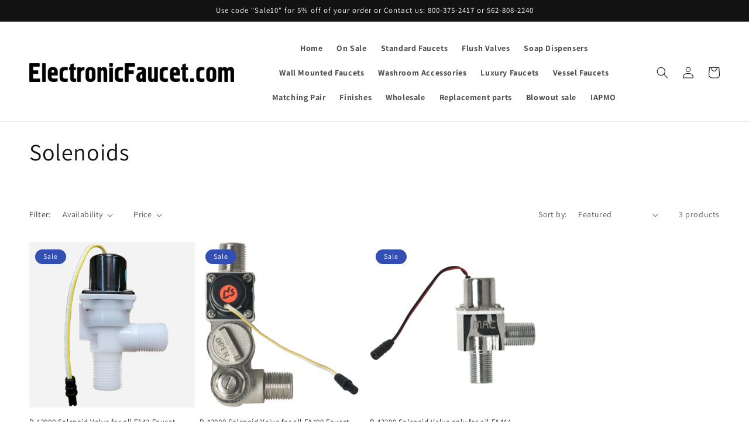

--- FILE ---
content_type: image/svg+xml
request_url: https://www.shopperapproved.com/svg-seal/38043/70-sa-seal.svg
body_size: -406
content:
<svg xmlns="http://www.w3.org/2000/svg" width="1" height="1"></svg>

--- FILE ---
content_type: text/javascript;charset=UTF-8
request_url: https://www.shopperapproved.com/widgets/38043/merchant/rotating-widget/12fMn4G7jzhP.js
body_size: -454
content:
var sa_filename='/widgets/38043/merchant/rotating-widget/12fMn4G7jzhP/12fMn4G7jzhP.js'